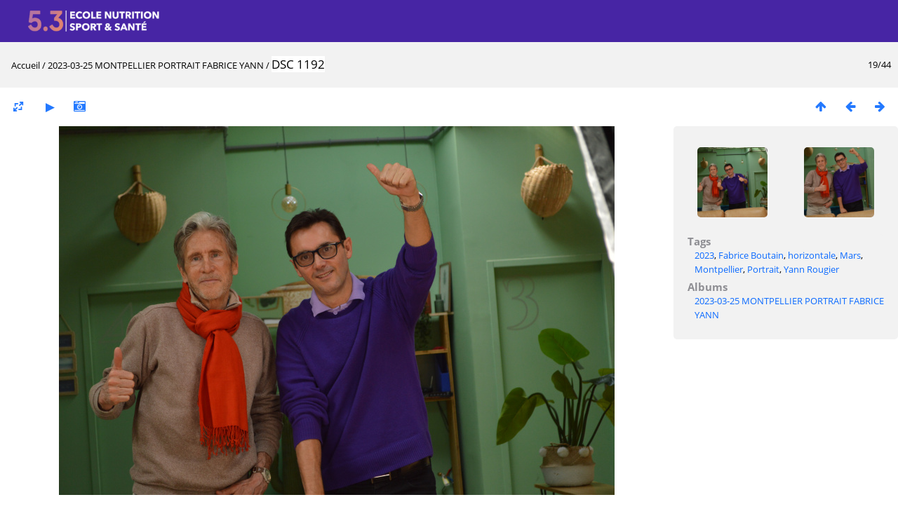

--- FILE ---
content_type: text/html; charset=utf-8
request_url: https://photos.ecole53.fr/picture.php?/1970/category/65
body_size: 3082
content:
<!DOCTYPE html>
<html lang=fr dir=ltr>
<head>
<title>DSC 1192</title>
<link rel="shortcut icon" type="image/x-icon" href="themes/default/icon/favicon.ico">
<link rel="stylesheet" type="text/css" href="themes/modus/css/open-sans/open-sans.css"> <link rel="stylesheet" type="text/css" href="_data/combined/eil692.css">   <link rel=canonical href="picture.php?/1970">
<meta name=viewport content="width=device-width,initial-scale=1">
<script>if(document.documentElement.offsetWidth>1270)document.documentElement.className='wide'</script>

<meta name="generator" content="Piwigo (aka PWG), see piwigo.org">

<meta name="keywords" content="2023, Fabrice Boutain, horizontale, Mars, Montpellier, Portrait, Yann Rougier">
<meta name="description" content="DSC 1192 - DSC_1192.JPG">


</head>

<body id=thePicturePage class="section-categories category-65 image-1970  modus-withPageBanner" data-infos='{"section":"categories","category_id":"65","image_id":"1970"}'>
<div id="theHeader"><style>
.barre {
   width:100%;
   height:60px;
}
.couleur1 {
   width:100%;
   height:60px;
   background:#4725a4;
}
</style>

<div class="barre">
   <div class="couleur1">

<img src="https://ecole53.fr/wp-content/uploads/2021/04/3-Logo-ecole-5.3_Vector-Blanc-300x47.png.webp" height="30" style="margin:15px 40px">

</div>


</div>
</div>
<div id="content">



<div class=titrePage id=imageHeaderBar><div class="imageNumber">19/44</div>
	<div class="browsePath">
		<a href="/">Accueil</a> / <a href="index.php?/category/65">2023-03-25 MONTPELLIER PORTRAIT FABRICE YANN</a><span class="browsePathSeparator"> / </span><h2>DSC 1192</h2>
	</div>
</div>

<div id="imageToolBar">

<div class="navigationButtons">
<a href="index.php?/category/65" title="Miniatures" class="pwg-state-default pwg-button"><span class="pwg-icon pwg-icon-arrow-n"></span><span class="pwg-button-text">Miniatures</span></a><a href="picture.php?/1969/category/65" title="Précédente : DSC 1191" class="pwg-state-default pwg-button"><span class="pwg-icon pwg-icon-arrow-w"></span><span class="pwg-button-text">Précédente</span></a><a href="picture.php?/1971/category/65" title="Suivante : DSC 1193" class="pwg-state-default pwg-button pwg-button-icon-right"><span class="pwg-icon pwg-icon-arrow-e"></span><span class="pwg-button-text">Suivante</span></a></div>

<div class=actionButtonsWrapper><a id=imageActionsSwitch class=pwg-button><span class="pwg-icon pwg-icon-ellipsis"></span></a><div class="actionButtons">
<a id="derivativeSwitchLink" title="Tailles de photo" class="pwg-state-default pwg-button" rel="nofollow"><span class="pwg-icon pwg-icon-sizes"></span><span class="pwg-button-text">Tailles de photo</span></a><div id="derivativeSwitchBox" class="switchBox"><div class="switchBoxTitle">Tailles de photo</div><span class="switchCheck" id="derivativeChecked2small" style="visibility:hidden">&#x2714; </span><a href="javascript:changeImgSrc('_data/i/galleries/2023-03-25_MONTPELLIER_PORTRAIT_FABRICE_YANN/DSC_1192-2s.JPG','2small','2small')">XXS - minuscule<span class="derivativeSizeDetails"> (240 x 159)</span></a><br><span class="switchCheck" id="derivativeCheckedxsmall" style="visibility:hidden">&#x2714; </span><a href="javascript:changeImgSrc('_data/i/galleries/2023-03-25_MONTPELLIER_PORTRAIT_FABRICE_YANN/DSC_1192-xs.JPG','xsmall','xsmall')">XS - très petit<span class="derivativeSizeDetails"> (432 x 287)</span></a><br><span class="switchCheck" id="derivativeCheckedsmall" style="visibility:hidden">&#x2714; </span><a href="javascript:changeImgSrc('_data/i/galleries/2023-03-25_MONTPELLIER_PORTRAIT_FABRICE_YANN/DSC_1192-sm.JPG','small','small')">S - petit<span class="derivativeSizeDetails"> (576 x 382)</span></a><br><span class="switchCheck" id="derivativeCheckedmedium">&#x2714; </span><a href="javascript:changeImgSrc('_data/i/galleries/2023-03-25_MONTPELLIER_PORTRAIT_FABRICE_YANN/DSC_1192-me.JPG','medium','medium')">M - moyen<span class="derivativeSizeDetails"> (792 x 526)</span></a><br><span class="switchCheck" id="derivativeCheckedlarge" style="visibility:hidden">&#x2714; </span><a href="javascript:changeImgSrc('_data/i/galleries/2023-03-25_MONTPELLIER_PORTRAIT_FABRICE_YANN/DSC_1192-la.JPG','large','large')">L - grand<span class="derivativeSizeDetails"> (1008 x 670)</span></a><br><span class="switchCheck" id="derivativeCheckedxlarge" style="visibility:hidden">&#x2714; </span><a href="javascript:changeImgSrc('_data/i/galleries/2023-03-25_MONTPELLIER_PORTRAIT_FABRICE_YANN/DSC_1192-xl.JPG','xlarge','xlarge')">XL - très grand<span class="derivativeSizeDetails"> (1224 x 813)</span></a><br><span class="switchCheck" id="derivativeCheckedxxlarge" style="visibility:hidden">&#x2714; </span><a href="javascript:changeImgSrc('_data/i/galleries/2023-03-25_MONTPELLIER_PORTRAIT_FABRICE_YANN/DSC_1192-xx.JPG','xxlarge','xxlarge')">XXL - énorme<span class="derivativeSizeDetails"> (1656 x 1101)</span></a><br></div>
<a href="picture.php?/1970/category/65&amp;slideshow=" title="diaporama" class="pwg-state-default pwg-button" rel="nofollow"><span class="pwg-icon pwg-icon-slideshow"></span><span class="pwg-button-text">diaporama</span></a><a href="picture.php?/1970/category/65&amp;metadata" title="Montrer les méta-données du fichier" class="pwg-state-default pwg-button" rel="nofollow"><span class="pwg-icon pwg-icon-camera-info"></span><span class="pwg-button-text">Montrer les méta-données du fichier</span></a></div></div>
</div>
<div id="theImageAndInfos">
<div id="theImage">


<noscript><img src="_data/i/galleries/2023-03-25_MONTPELLIER_PORTRAIT_FABRICE_YANN/DSC_1192-me.JPG" width="792" height="526" alt="DSC_1192.JPG" id="theMainImage" usemap="#mapmedium" title="DSC 1192 - DSC_1192.JPG" itemprop=contentURL></noscript>

  <img class="file-ext-jpg path-ext-jpg" src="_data/i/galleries/2023-03-25_MONTPELLIER_PORTRAIT_FABRICE_YANN/DSC_1192-me.JPG"width="792" height="526" alt="DSC_1192.JPG" id="theMainImage" usemap="#mapmedium" title="DSC 1192 - DSC_1192.JPG">
  

<map name="map2small"><area shape=rect coords="0,0,60,159" href="picture.php?/1969/category/65" title="Précédente : DSC 1191" alt="DSC 1191"><area shape=rect coords="60,0,179,39" href="index.php?/category/65" title="Miniatures" alt="Miniatures"><area shape=rect coords="180,0,240,159" href="picture.php?/1971/category/65" title="Suivante : DSC 1193" alt="DSC 1193"></map><map name="mapxsmall"><area shape=rect coords="0,0,108,287" href="picture.php?/1969/category/65" title="Précédente : DSC 1191" alt="DSC 1191"><area shape=rect coords="108,0,322,71" href="index.php?/category/65" title="Miniatures" alt="Miniatures"><area shape=rect coords="324,0,432,287" href="picture.php?/1971/category/65" title="Suivante : DSC 1193" alt="DSC 1193"></map><map name="mapsmall"><area shape=rect coords="0,0,144,382" href="picture.php?/1969/category/65" title="Précédente : DSC 1191" alt="DSC 1191"><area shape=rect coords="144,0,429,95" href="index.php?/category/65" title="Miniatures" alt="Miniatures"><area shape=rect coords="433,0,576,382" href="picture.php?/1971/category/65" title="Suivante : DSC 1193" alt="DSC 1193"></map><map name="mapmedium"><area shape=rect coords="0,0,198,526" href="picture.php?/1969/category/65" title="Précédente : DSC 1191" alt="DSC 1191"><area shape=rect coords="198,0,591,131" href="index.php?/category/65" title="Miniatures" alt="Miniatures"><area shape=rect coords="595,0,792,526" href="picture.php?/1971/category/65" title="Suivante : DSC 1193" alt="DSC 1193"></map><map name="maplarge"><area shape=rect coords="0,0,252,670" href="picture.php?/1969/category/65" title="Précédente : DSC 1191" alt="DSC 1191"><area shape=rect coords="252,0,752,167" href="index.php?/category/65" title="Miniatures" alt="Miniatures"><area shape=rect coords="757,0,1008,670" href="picture.php?/1971/category/65" title="Suivante : DSC 1193" alt="DSC 1193"></map><map name="mapxlarge"><area shape=rect coords="0,0,306,813" href="picture.php?/1969/category/65" title="Précédente : DSC 1191" alt="DSC 1191"><area shape=rect coords="306,0,913,203" href="index.php?/category/65" title="Miniatures" alt="Miniatures"><area shape=rect coords="920,0,1224,813" href="picture.php?/1971/category/65" title="Suivante : DSC 1193" alt="DSC 1193"></map><map name="mapxxlarge"><area shape=rect coords="0,0,414,1101" href="picture.php?/1969/category/65" title="Précédente : DSC 1191" alt="DSC 1191"><area shape=rect coords="414,0,1235,275" href="index.php?/category/65" title="Miniatures" alt="Miniatures"><area shape=rect coords="1245,0,1656,1101" href="picture.php?/1971/category/65" title="Suivante : DSC 1193" alt="DSC 1193"></map>


</div><div id="infoSwitcher"></div><div id="imageInfos">
	<div class="navThumbs">
			<a class="navThumb" id="linkPrev" href="picture.php?/1969/category/65" title="Précédente : DSC 1191" rel="prev">
				<span class="thumbHover prevThumbHover"></span>
        <img class="" src="_data/i/galleries/2023-03-25_MONTPELLIER_PORTRAIT_FABRICE_YANN/DSC_1191-sq.JPG" alt="DSC 1191">
			</a>
			<a class="navThumb" id="linkNext" href="picture.php?/1971/category/65" title="Suivante : DSC 1193" rel="next">
				<span class="thumbHover nextThumbHover"></span>
				<img class="" src="_data/i/galleries/2023-03-25_MONTPELLIER_PORTRAIT_FABRICE_YANN/DSC_1193-sq.JPG" alt="DSC 1193">
			</a>
	</div>

<dl id="standard" class="imageInfoTable">
<div id="Tags" class="imageInfo"><dt>Tags</dt><dd><a href="index.php?/tags/53-2023">2023</a>, <a href="index.php?/tags/18-fabrice_boutain">Fabrice Boutain</a>, <a href="index.php?/tags/35-horizontale">horizontale</a>, <a href="index.php?/tags/21-mars">Mars</a>, <a href="index.php?/tags/24-montpellier">Montpellier</a>, <a href="index.php?/tags/50-portrait">Portrait</a>, <a href="index.php?/tags/17-yann_rougier">Yann Rougier</a></dd></div><div id="Categories" class="imageInfo"><dt>Albums</dt><dd><ul><li><a href="index.php?/category/65">2023-03-25 MONTPELLIER PORTRAIT FABRICE YANN</a></li></ul></dd></div>

</dl>

</div>
</div>


</div>
<div id="copyright">
	Propulsé par	<a href="https://fr.piwigo.org">Piwigo</a>
	
<script type="text/javascript" src="_data/combined/y4ky11.js"></script>
<script type="text/javascript">//<![CDATA[

RVAS = {
derivatives: [
{w:240,h:159,url:'_data/i/galleries/2023-03-25_MONTPELLIER_PORTRAIT_FABRICE_YANN/DSC_1192-2s.JPG',type:'2small'},{w:432,h:287,url:'_data/i/galleries/2023-03-25_MONTPELLIER_PORTRAIT_FABRICE_YANN/DSC_1192-xs.JPG',type:'xsmall'},{w:576,h:382,url:'_data/i/galleries/2023-03-25_MONTPELLIER_PORTRAIT_FABRICE_YANN/DSC_1192-sm.JPG',type:'small'},{w:792,h:526,url:'_data/i/galleries/2023-03-25_MONTPELLIER_PORTRAIT_FABRICE_YANN/DSC_1192-me.JPG',type:'medium'},{w:1008,h:670,url:'_data/i/galleries/2023-03-25_MONTPELLIER_PORTRAIT_FABRICE_YANN/DSC_1192-la.JPG',type:'large'},{w:1224,h:813,url:'_data/i/galleries/2023-03-25_MONTPELLIER_PORTRAIT_FABRICE_YANN/DSC_1192-xl.JPG',type:'xlarge'},{w:1656,h:1101,url:'_data/i/galleries/2023-03-25_MONTPELLIER_PORTRAIT_FABRICE_YANN/DSC_1192-xx.JPG',type:'xxlarge'}],
cp: '/'
}
rvas_choose();
document.onkeydown = function(e){e=e||window.event;if (e.altKey) return true;var target=e.target||e.srcElement;if (target && target.type) return true;	var keyCode=e.keyCode||e.which, docElem=document.documentElement, url;switch(keyCode){case 63235: case 39: if (e.ctrlKey || docElem.scrollLeft==docElem.scrollWidth-docElem.clientWidth)url="picture.php?/1971/category/65"; break;case 63234: case 37: if (e.ctrlKey || docElem.scrollLeft==0)url="picture.php?/1969/category/65"; break;case 36: if (e.ctrlKey)url="picture.php?/1952/category/65"; break;case 35: if (e.ctrlKey)url="picture.php?/1995/category/65"; break;case 38: if (e.ctrlKey)url="index.php?/category/65"; break;}if (url) {window.location=url.replace("&amp;","&"); return false;}return true;}
function changeImgSrc(url,typeSave,typeMap)
{
	var theImg = document.getElementById("theMainImage");
	if (theImg)
	{
		theImg.removeAttribute("width");theImg.removeAttribute("height");
		theImg.src = url;
		theImg.useMap = "#map"+typeMap;
	}
	jQuery('#derivativeSwitchBox .switchCheck').css('visibility','hidden');
	jQuery('#derivativeChecked'+typeMap).css('visibility','visible');
	document.cookie = 'picture_deriv='+typeSave+';path=/';
}
(window.SwitchBox=window.SwitchBox||[]).push("#derivativeSwitchLink", "#derivativeSwitchBox");
//]]></script>
<script type="text/javascript">
(function() {
var s,after = document.getElementsByTagName('script')[document.getElementsByTagName('script').length-1];
s=document.createElement('script'); s.type='text/javascript'; s.async=true; s.src='_data/combined/h61jk1.js';
after = after.parentNode.insertBefore(s, after);
})();
</script>
</div></body>
</html>